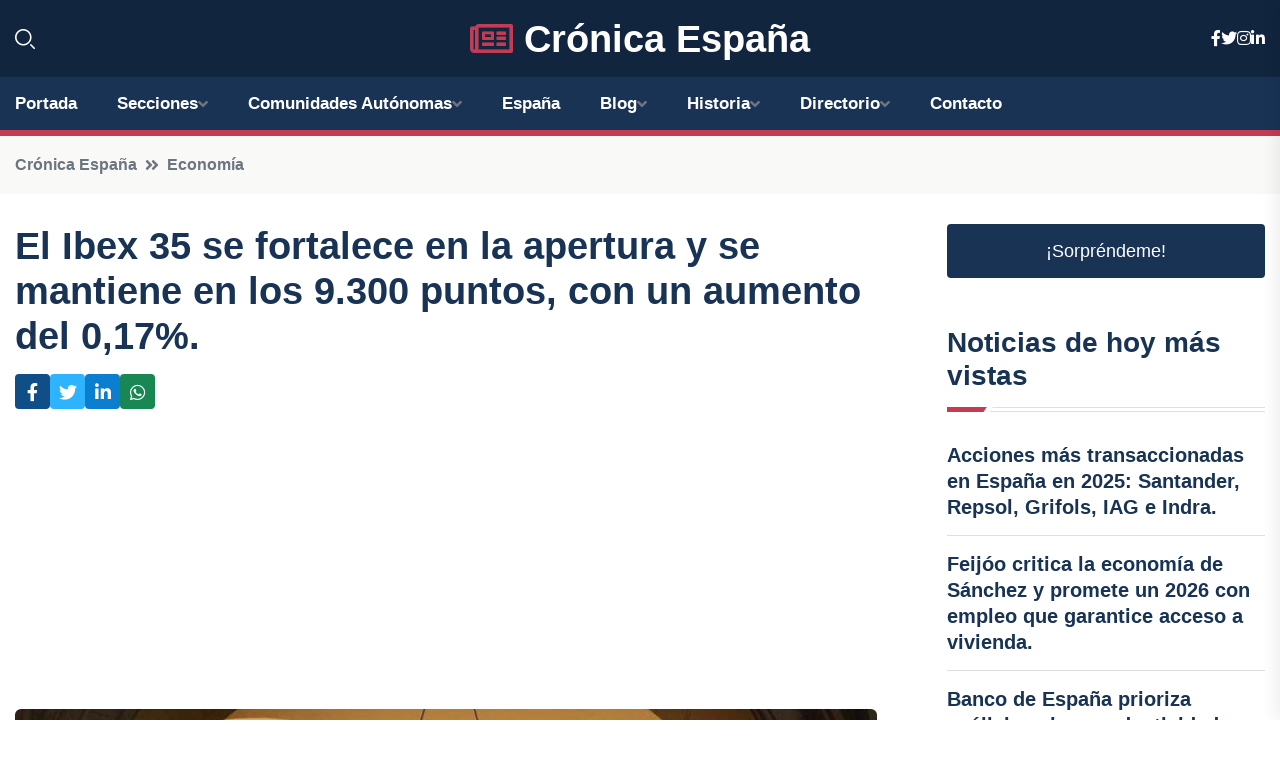

--- FILE ---
content_type: text/html; charset=UTF-8
request_url: https://xn--cronicaespaa-khb.es/el-ibex-35-se-fortalece-en-la-apertura-y-se-mantiene-en-los-9300-puntos-con-un-aumento-del-017
body_size: 8114
content:


 <!DOCTYPE html>
<html lang="es">
<head>
	    <title>El Ibex 35 se fortalece en la apertura y se mantiene en los 9.300 puntos, con un aumento del 0,17%.</title>
		<!--meta-->
		<meta charset="UTF-8">
		<meta name="viewport" content="width=device-width, initial-scale=1, maximum-scale=5">
		<base href="https://xn--cronicaespaa-khb.es/">
		        <meta  name="description" content="MADRID, 9 Nov. - El Ibex 35 abre con una ligera subida del 0,17%, alcanzando los 9.301,97 puntos en una jornada marcada por los informes empresariales y las...">
	<!--metas-->
								
<meta property="og:type" content="article">
<meta property="og:title" content="El Ibex 35 se fortalece en la apertura y se mantiene en los 9.300 puntos, con un aumento del 0,17%.">
<meta property="og:description" content="MADRID, 9 Nov. - El Ibex 35 abre con una ligera subida del 0,17%, alcanzando los 9.301,97 puntos en una jornada marcada por los informes empresariales y las...">
<meta property="og:url" content="https://xn--cronicaespaa-khb.es/el-ibex-35-se-fortalece-en-la-apertura-y-se-mantiene-en-los-9300-puntos-con-un-aumento-del-017">
<meta property="og:site_name" content="xn--cronicaespaa-khb.es">
<meta property="article:publisher" content="xn--cronicaespaa-khb.es">
<meta property="article:author" content="xn--cronicaespaa-khb.es">
<meta property="article:tag" content="Hamás">
<meta property="article:tag" content="IBEX 35">
<meta property="article:published_time" content="2023-11-09T11:07:03+02:00">
<meta property="article:modified_time" content="2023-11-09T11:07:03+02:00">
<meta property="og:updated_time" content="2023-11-09T11:07:03+02:00">
<meta property="og:image" content="https://xn--cronicaespaa-khb.es/imagen-aHR0cHM6Ly9pbWcuZXVyb3BhcHJlc3MuZXMvZm90b3dlYi9mb3Rvbm90aWNpYV8yMDIzMTEwOTA5MTgzOF8xMjAwLmpwZw,,.jpg">
<meta property="og:image:secure_url" content="https://xn--cronicaespaa-khb.es/imagen-aHR0cHM6Ly9pbWcuZXVyb3BhcHJlc3MuZXMvZm90b3dlYi9mb3Rvbm90aWNpYV8yMDIzMTEwOTA5MTgzOF8xMjAwLmpwZw,,.jpg">
<meta property="og:image:width" content="1200">
<meta property="og:image:height" content="800">
<meta name="twitter:card" content="summary_large_image">
<meta name="twitter:description" content="MADRID, 9 Nov. - El Ibex 35 abre con una ligera subida del 0,17%, alcanzando los 9.301,97 puntos en una jornada marcada por los informes empresariales y las...">
<meta name="twitter:title" content="El Ibex 35 se fortalece en la apertura y se mantiene en los 9.300 puntos, con un aumento del 0,17%.">
<meta name="twitter:site" content="xn--cronicaespaa-khb.es">
<meta name="twitter:image" content="https://xn--cronicaespaa-khb.es/imagen-aHR0cHM6Ly9pbWcuZXVyb3BhcHJlc3MuZXMvZm90b3dlYi9mb3Rvbm90aWNpYV8yMDIzMTEwOTA5MTgzOF8xMjAwLmpwZw,,.jpg">
<meta name="twitter:creator" content="xn--cronicaespaa-khb.es">

		<!--style-->

	

	<!--favicon-->
<link rel="apple-touch-icon" sizes="57x57" href="logos/faviconcronica/apple-icon-57x57.png">
<link rel="apple-touch-icon" sizes="60x60" href="logos/faviconcronica/apple-icon-60x60.png">
<link rel="apple-touch-icon" sizes="72x72" href="logos/faviconcronica/apple-icon-72x72.png">
<link rel="apple-touch-icon" sizes="76x76" href="logos/faviconcronica/apple-icon-76x76.png">
<link rel="apple-touch-icon" sizes="114x114" href="logos/faviconcronica/apple-icon-114x114.png">
<link rel="apple-touch-icon" sizes="120x120" href="logos/faviconcronica/apple-icon-120x120.png">
<link rel="apple-touch-icon" sizes="144x144" href="logos/faviconcronica/apple-icon-144x144.png">
<link rel="apple-touch-icon" sizes="152x152" href="logos/faviconcronica/apple-icon-152x152.png">
<link rel="apple-touch-icon" sizes="180x180" href="logos/faviconcronica/apple-icon-180x180.png">
<link rel="icon" type="image/png" sizes="192x192"  href="logos/faviconcronica/android-icon-192x192.png">
<link rel="icon" type="image/png" sizes="32x32" href="logos/faviconcronica/favicon-32x32.png">
<link rel="icon" type="image/png" sizes="96x96" href="logos/faviconcronica/favicon-96x96.png">
<link rel="icon" type="image/png" sizes="16x16" href="logos/faviconcronica/favicon-16x16.png">
<link rel="manifest" href="logos/faviconcronica/manifest.json">
<meta name="msapplication-TileColor" content="#ffffff">
<meta name="msapplication-TileImage" content="logos/faviconcronica/ms-icon-144x144.png">
<meta name="theme-color" content="#ffffff">


<link rel="stylesheet" href="assets/css/bootstrap.min.css">

        <link rel="stylesheet" href="assets/css/fontawesome-all.min.css">
        <link rel="stylesheet" href="assets/css/flaticon.css">
		<link rel="stylesheet" href="assets/css/default.css">
        <link rel="stylesheet" href="assets/css/style.css">
        <link rel="stylesheet" href="assets/css/responsive.css">

		<style>
			:root { --tg-primary-color: #C33C54}




svg {
  display: block;

  margin:-5px 0 -5px;
}



.adsbygoogle, .google-auto-placed{
  display: flex;
  justify-content: center;
  align-items: center;
  min-height: 380px;

}


@media(min-width: 500px) {
  .adsbygoogle, .google-auto-placed {
  display: flex;
  justify-content: center;
  align-items: center;
  min-height: 280px;

}
}

.adsbygoogle-noablate{
  min-height: 126px!important;
}

.column-order {
  --count: 2;
  column-count: var(--count);
  column-gap: 10%;
}

.column-order>div {
  width: 100%;
}

@media screen and (max-width: 992px) {
  .column-order {
    --count: 2;
  }
}

@media screen and (max-width: 576px) {
  .column-order {
    --count: 1;
  }
}


			</style>

<script async src="https://pagead2.googlesyndication.com/pagead/js/adsbygoogle.js?client=ca-pub-8178564232918506"
     crossorigin="anonymous"></script>
<link rel="canonical" href="https://xn--cronicaespaa-khb.es/el-ibex-35-se-fortalece-en-la-apertura-y-se-mantiene-en-los-9300-puntos-con-un-aumento-del-017">

</head><script type="application/ld+json">
{
   "@context": "https://schema.org",
   "@type": "NewsArticle",
   "url": "https://xn--cronicaespaa-khb.es/el-ibex-35-se-fortalece-en-la-apertura-y-se-mantiene-en-los-9300-puntos-con-un-aumento-del-017",
   "publisher":{
      "@type":"Organization",
      "name":"Crónica España"
    
   },
   "headline": "El Ibex 35 se fortalece en la apertura y se mantiene en los 9.300 puntos, con un aumento del 0,17%.",
   "mainEntityOfPage": "https://xn--cronicaespaa-khb.es/el-ibex-35-se-fortalece-en-la-apertura-y-se-mantiene-en-los-9300-puntos-con-un-aumento-del-017",
   "articleBody": "",
   "image":[
    ""
   ],
   "datePublished":"2023-11-09T11:07:03+02:00"
}
</script>

<script type="application/ld+json">{
    "@context": "https://schema.org/",
    "@type": "CreativeWorkSeries",
    "name": "El Ibex 35 se fortalece en la apertura y se mantiene en los 9.300 puntos, con un aumento del 0,17%.",
    "aggregateRating": {
        "@type": "AggregateRating",
        "ratingValue": "5",
        "bestRating": "5",
        "ratingCount": ""
    }}
</script>

       
                      
<body>

<!-- preloader -->
<div id="preloader">
    <div class="loader-inner">
        <div id="loader">
            <h2 id="bg-loader">Crónica España<span>.</span></h2>
            <h2 id="fg-loader">Crónica España<span>.</span></h2>
        </div>
    </div>
</div>
<!-- preloader-end -->



<!-- Scroll-top -->
<button class="scroll-top scroll-to-target" data-target="html">
    <i class="fas fa-angle-up"></i>
</button>
<!-- Scroll-top-end-->

<!-- header-area -->
<header class="header-style-five">
    <div id="header-fixed-height"></div>
    <div class="header-logo-area-three">
        <div class="container">
            <div class="row align-items-center">
                <div class="col-lg-2">
                    <div class="hl-left-side-three">
                                           <div class="header-search">
                            <a href="https://xn--cronicaespaa-khb.es/el-ibex-35-se-fortalece-en-la-apertura-y-se-mantiene-en-los-9300-puntos-con-un-aumento-del-017#" class="search-open-btn"><i class="flaticon-search"></i></a>
                        </div>
                                            </div>
                </div>




                <div class="col-lg-8">
                    <div class="logo text-center">
                        
                    <a href="https://xn--cronicaespaa-khb.es"><i class="far fa-newspaper" style="color: var(--tg-primary-color);"></i>&nbsp;Crónica España</a>
                    </div>
                </div>
                <div class="col-lg-2">
                    <div class="header-top-social">
                        <ul class="list-wrap">
                            <li><a href="#"><i class="fab fa-facebook-f"></i></a></li>
                            <li><a href="#"><i class="fab fa-twitter"></i></a></li>
                            <li><a href="#"><i class="fab fa-instagram"></i></a></li>
                            <li><a href="#"><i class="fab fa-linkedin-in"></i></a></li>
                        </ul>
                    </div>
                </div>
            </div>
        </div>
    </div>
    <div id="sticky-header" class="menu-area menu-style-two menu-style-five">
        <div class="container">
            <div class="row">
                <div class="col-12">
                    <div class="menu-wrap">
                        <div class="row align-items-center">
                      
                                <div class="logo d-none">
                                    <a href="https://xn--cronicaespaa-khb.es">Crónica España</a>
                                </div>
                                <div class="navbar-wrap main-menu d-none d-lg-flex">
                                    <ul class="navigation">
                               
                    
                                    <li><a href="https://xn--cronicaespaa-khb.es">Portada</a></li>
          
              
       
              
                        <li class="menu-item-has-children"><a href="https://xn--cronicaespaa-khb.es/el-ibex-35-se-fortalece-en-la-apertura-y-se-mantiene-en-los-9300-puntos-con-un-aumento-del-017#">Secciones</a>
                        <ul class="sub-menu">
                          <li><a href="nacional">Nacional</a></li>
    <li><a href="internacional">Internacional</a></li>
    <li><a href="economia">Economía</a></li>
    <li><a href="justicia-social">Justicia Social</a></li>
    <li><a href="deportes">Deportes</a></li>
    <li><a href="cotilleo">Cotilleo</a></li>
    <li><a href="tecnología">Tecnología</a></li>
    <li><a href="cultura">Cultura</a></li>
    <li><a href="sociedad">Sociedad</a></li>
    <li><a href="motor">Motor</a></li>
                                 </ul>
                    
                </li>
         

                                        
                                            <li class="menu-item-has-children"><a href="https://xn--cronicaespaa-khb.es/el-ibex-35-se-fortalece-en-la-apertura-y-se-mantiene-en-los-9300-puntos-con-un-aumento-del-017#">Comunidades Autónomas</a>
                        <ul class="sub-menu">
                             <li><a  href="https://cronicaespaña.es">España</a></li>
                 <li><a  href="https://cronicaandalucia.es">Andalucía</a></li>
                 <li><a  href="https://cronicaaragon.es">Aragón</a></li>
                 <li><a  href="https://cronicaasturias.es">Asturias</a></li>
                 <li><a  href="https://cronicabaleares.es">Baleares</a></li>
                 <li><a  href="https://cronicacanarias.es">Canarias</a></li>
                 <li><a  href="https://cronicacantabria.es">Cantabria</a></li>
                 <li><a  href="https://cronicacastillalamancha.es">Castilla La-Mancha</a></li>
                 <li><a  href="https://cronicacastillayleon.es">Castilla y León</a></li>
                 <li><a  href="https://cronicacataluna.es">Cataluña</a></li>
                 <li><a  href="https://cronicaextremadura.es">Extremadura</a></li>
                 <li><a  href="https://cronicagalicia.es">Galicia</a></li>
                 <li><a  href="https://cronicalarioja.es">La Rioja</a></li>
                 <li><a  href="https://cronicamadrid.es">Madrid</a></li>
                 <li><a  href="https://cronicamurcia.es">Murcia</a></li>
                 <li><a  href="https://cronicanavarra.es">Navarra</a></li>
                 <li><a  href="https://cronicapaisvasco.es">País Vasco</a></li>
                 <li><a  href="https://cronicavalencia.es">Comunidad Valenciana</a></li>
                               </ul>
                    
                </li>
                
                                        <li><a href="https://24hespaña.es">España</a></li>
            
            <li class="menu-item-has-children"><a href="https://xn--cronicaespaa-khb.es/blog">Blog</a>
            <ul class="sub-menu">
            
                            <li><a href="blog">Portada</a></li>

    <li><a href="blog/eventos-culturales">eventos culturales</a></li>
    
    <li><a href="blog/turismo">turismo</a></li>
    
    <li><a href="blog/gastronomia">gastronomía</a></li>
    
    <li><a href="blog/politica">política</a></li>
    
    <li><a href="blog/economia">economía</a></li>
    
    <li><a href="blog/deportes">deportes</a></li>
    
    <li><a href="blog/historia-y-patrimonio">historia y patrimonio</a></li>
    
    <li><a href="blog/educacion">educación</a></li>
    
    <li><a href="blog/medio-ambiente">medio ambiente</a></li>
    
    <li><a href="blog/tecnologia-y-ciencia">tecnología y ciencia</a></li>
    
    <li><a href="blog/sociedad-y-cultura">sociedad y cultura</a></li>
    
    <li><a href="blog/opinion-y-analisis">opinión y análisis</a></li>
    
    <li><a href="blog/actualidad">actualidad</a></li>
                        
                </ul>
                        </li>

                        <li class="menu-item-has-children"><a href="https://xn--cronicaespaa-khb.es/historia">Historia</a>
            <ul class="sub-menu">
                        
    <li><a href="historia/edad-antigua">Edad Antigua</a></li>
    
    <li><a href="historia/el-imperio-romano-en-hispania">El Imperio Romano en Hispania</a></li>
    
    <li><a href="historia/la-invasion-visigoda">La invasión visigoda</a></li>
    
    <li><a href="historia/la-conquista-musulmana">La conquista musulmana</a></li>
    
    <li><a href="historia/los-reinos-cristianos-en-la-edad-media">Los reinos cristianos en la Edad Media</a></li>
    
    <li><a href="historia/la-reconquista">La Reconquista</a></li>
    
    <li><a href="historia/la-unificacion-de-espana">La unificación de España</a></li>
    
    <li><a href="historia/los-reyes-catolicos">Los Reyes Católicos</a></li>
    
    <li><a href="historia/el-descubrimiento-de-america">El descubrimiento de América</a></li>
    
    <li><a href="historia/el-siglo-de-oro">El Siglo de Oro</a></li>
    
    <li><a href="historia/la-dinastia-de-los-borbones">La dinastía de los Borbones</a></li>
    
    <li><a href="historia/la-guerra-civil-espanola">La Guerra Civil Española</a></li>
    
    <li><a href="historia/la-dictadura-de-francisco-franco">La dictadura de Francisco Franco</a></li>
    
    <li><a href="historia/la-transicion-democratica">La transición democrática</a></li>
    
    <li><a href="historia/la-entrada-en-la-union-europea">La entrada en la Unión Europea.</a></li>
    </ul></li>


<li class="menu-item-has-children"><a href="https://xn--cronicaespaa-khb.es/el-ibex-35-se-fortalece-en-la-apertura-y-se-mantiene-en-los-9300-puntos-con-un-aumento-del-017#">Directorio</a>
                        <ul class="sub-menu">
                          <li><a href="https://xn--cronicaespaa-khb.es/directorio/nacional">Empresas de Nacional</a></li>
    <li><a href="https://xn--cronicaespaa-khb.es/directorio/internacional">Empresas de Internacional</a></li>
    <li><a href="https://xn--cronicaespaa-khb.es/directorio/economia">Empresas de Economía</a></li>
    <li><a href="https://xn--cronicaespaa-khb.es/directorio/justicia-social">Empresas de Justicia Social</a></li>
    <li><a href="https://xn--cronicaespaa-khb.es/directorio/deportes">Empresas de Deportes</a></li>
    <li><a href="https://xn--cronicaespaa-khb.es/directorio/cotilleo">Empresas de Cotilleo</a></li>
    <li><a href="https://xn--cronicaespaa-khb.es/directorio/tecnología">Empresas de Tecnología</a></li>
    <li><a href="https://xn--cronicaespaa-khb.es/directorio/cultura">Empresas de Cultura</a></li>
    <li><a href="https://xn--cronicaespaa-khb.es/directorio/sociedad">Empresas de Sociedad</a></li>
    <li><a href="https://xn--cronicaespaa-khb.es/directorio/motor">Empresas de Motor</a></li>
          
                       </ul>
                    
                </li>



                                        <li><a href="https://xn--cronicaespaa-khb.es/contacto">Contacto</a></li>
                                    </ul>
                                </div>
                    
                        </div>
                        <div class="mobile-nav-toggler"><i class="fas fa-bars"></i></div>
                    </div>

                    <!-- Mobile Menu  -->
                    <div class="mobile-menu" style="height: 100% !important;">
                        <nav class="menu-box">
                            <div class="close-btn"><i class="fas fa-times"></i></div>
                            <div class="nav-logo">
                               
                            </div>
                            <div class="nav-logo d-none">
                       
                            </div>
                            <div class="mobile-search">
                                <form action="#">
                                    <input type="text" placeholder="Search here...">
                                    <button><i class="flaticon-search"></i></button>
                                </form>
                            </div>
                            <div class="menu-outer">
                                <!--Here Menu Will Come Automatically Via Javascript / Same Menu as in Header-->
                            </div>
                            <div class="social-links">
                                <ul class="clearfix list-wrap">
                                    <li><a href="#"><i class="fab fa-facebook-f"></i></a></li>
                                    <li><a href="#"><i class="fab fa-twitter"></i></a></li>
                                    <li><a href="#"><i class="fab fa-instagram"></i></a></li>
                                    <li><a href="#"><i class="fab fa-linkedin-in"></i></a></li>
                                    <li><a href="#"><i class="fab fa-youtube"></i></a></li>
                                </ul>
                            </div>
                        </nav>
                    </div>
                    <div class="menu-backdrop"></div>
                    <!-- End Mobile Menu -->
                   
                </div>
            </div>
        </div>

    </div>
   
    <!-- header-search -->
    <div class="search__popup">
        <div class="container">
            <div class="row">
                <div class="col-12">
                    <div class="search__wrapper">
                        <div class="search__close">
                            <button type="button" class="search-close-btn">
                                <svg width="18" height="18" viewBox="0 0 18 18" fill="none" xmlns="http://www.w3.org/2000/svg">
                                    <path d="M17 1L1 17" stroke="currentColor" stroke-width="1.5" stroke-linecap="round" stroke-linejoin="round"></path>
                                    <path d="M1 1L17 17" stroke="currentColor" stroke-width="1.5" stroke-linecap="round" stroke-linejoin="round"></path>
                                </svg>
                            </button>
                        </div>
                        <div class="search__form">
                            <form method="get" action="search.php">
                                <div class="search__input">
                                    <input class="search-input-field" type="text" name="q" value="" placeholder="Realiza tu búsqueda...">
                                    <input type="hidden" id="lang" name="lang" value="es">
                                    <span class="search-focus-border"></span>
                                    <button>
                                        <svg width="20" height="20" viewBox="0 0 20 20" fill="none" xmlns="http://www.w3.org/2000/svg">
                                            <path d="M9.55 18.1C14.272 18.1 18.1 14.272 18.1 9.55C18.1 4.82797 14.272 1 9.55 1C4.82797 1 1 4.82797 1 9.55C1 14.272 4.82797 18.1 9.55 18.1Z" stroke="currentColor" stroke-width="1.5" stroke-linecap="round" stroke-linejoin="round"></path>
                                            <path d="M19.0002 19.0002L17.2002 17.2002" stroke="currentColor" stroke-width="1.5" stroke-linecap="round" stroke-linejoin="round"></path>
                                        </svg>
                                    </button>
                                </div>
                            </form>
                        </div>
                    </div>
                </div>
            </div>
        </div>
    </div>
    <div class="search-popup-overlay"></div>
    <!-- header-search-end -->

  
</header>
<!-- header-area-end -->


      <main class="fix">
    <div class="breadcrumb-area">
                <div class="container">
                    <div class="row">
                        <div class="col-lg-12">
                            <div class="breadcrumb-content">
                                <nav aria-label="breadcrumb">
                                    <ol class="breadcrumb">
                                        <li class="breadcrumb-item"><a href="./">Crónica España</a></li>
                                        <li class="breadcrumb-item" aria-current="page"><a href="economia">Economía</a></li>
                                    </ol>
                                </nav>
                            </div>
                        </div>
                    </div>
                </div>
            </div>
      
            <section class="blog-details-area pt-30 pb-60">
                <div class="container">
                    <div class="author-inner-wrap">
                        <div class="row justify-content-center">
                            <div class="col-70">
                                <div class="blog-details-wrap">
                                    <div class="blog-details-content">
                                        <div class="blog-details-content-top">
                                            <h1 class="title">El Ibex 35 se fortalece en la apertura y se mantiene en los 9.300 puntos, con un aumento del 0,17%.</h1>
                                            <div class="bd-content-inner">
                                            



   





                                                <div class="blog-details-social">
                                                    <ul class="list-wrap">
                                                        <li>    <a aria-label="Compartir en Facebook" href="https://www.facebook.com/sharer.php?u=https://xn--cronicaespaa-khb.es/el-ibex-35-se-fortalece-en-la-apertura-y-se-mantiene-en-los-9300-puntos-con-un-aumento-del-017">
<i class="fab fa-facebook-f"></i></a></li>
                                                        <li>    <a aria-label="Compartir en Twitter" href="https://twitter.com/share?text=El Ibex 35 se fortalece en la apertura y se mantiene en los 9.300 puntos, con un aumento del 0,17%.&url=https://xn--cronicaespaa-khb.es/el-ibex-35-se-fortalece-en-la-apertura-y-se-mantiene-en-los-9300-puntos-con-un-aumento-del-017&hashtags=Hamás,IBEX35">
<i class="fab fa-twitter"></i></a></li>
                                                        <li>    <a aria-label="Compartir en LinkedIn" href="https://www.linkedin.com/shareArticle?mini=true&url=https://xn--cronicaespaa-khb.es/el-ibex-35-se-fortalece-en-la-apertura-y-se-mantiene-en-los-9300-puntos-con-un-aumento-del-017&title=El Ibex 35 se fortalece en la apertura y se mantiene en los 9.300 puntos, con un aumento del 0,17%.&source=Crónica España">
<i class="fab fa-linkedin-in"></i></a></li>
                                                        <li>    <a aria-label="Compartir en Whatsapp" href="whatsapp://send?&text=El Ibex 35 se fortalece en la apertura y se mantiene en los 9.300 puntos, con un aumento del 0,17%. https://xn--cronicaespaa-khb.es/el-ibex-35-se-fortalece-en-la-apertura-y-se-mantiene-en-los-9300-puntos-con-un-aumento-del-017" data-action="share/whatsapp/share">
<i class="fab fa-whatsapp"></i></a></li>
                                                      
                                                    </ul>
                                                </div>
                                            </div>
                                        </div>

                                        <!-- horizontal adaptable -->
<ins class="adsbygoogle"
     style="display:block"
     data-ad-client="ca-pub-8178564232918506"
     data-ad-slot="5316597285"
     data-ad-format="inline"
     data-full-width-responsive="false"></ins>
<script>
     (adsbygoogle = window.adsbygoogle || []).push({});
</script>
                                         
                                            
                                            <div class="blog-details-thumb">
                                            <img src="https://xn--cronicaespaa-khb.es/imagen-aHR0cHM6Ly9pbWcuZXVyb3BhcHJlc3MuZXMvZm90b3dlYi9mb3Rvbm90aWNpYV8yMDIzMTEwOTA5MTgzOF84MDAuanBn.webp" width="800" height="656" alt="El Ibex 35 se fortalece en la apertura y se mantiene en los 9.300 puntos, con un aumento del 0,17%.">
                                        </div>

                                         
                
            <p>MADRID, 9 Nov. - El Ibex 35 abre con una ligera subida del 0,17%, alcanzando los 9.301,97 puntos en una jornada marcada por los informes empresariales y las tensiones entre Israel y Hamás.</p>
<p>Al comienzo de la sesión, las mayores ganancias en el Ibex 35 fueron para Cellnex Telecom (+1,1%), Banco de Sabadell (+0,92%), Solaria (+0,91%) y Acciona (+0,74%), mientras que las mayores pérdidas las registraron Logista (-1,47%), ArcelorMittal (-0,89%) y Telefónica (-0,60%).</p>
<p>Las principales bolsas europeas abren hoy en territorio negativo: -0,09% para Francfort, -0,09% para Milán, -0,07% para París y -0,44% para Londres.</p>
<p>En la apertura del mercado de petróleo, el precio del barril de Brent se sitúa en 80,11 dólares, con un aumento del 0,55%, mientras que el petróleo de Texas sube un 0,58%, hasta los 75,77 dólares. Ambos precios se ven afectados por el aumento de las tensiones en Oriente Medio debido al conflicto entre Hamás e Israel, así como por la situación en Irán, las presiones relacionadas con el conflicto en Ucrania y la reducción del suministro por parte de Rusia y Arabia Saudí.</p>
<p>En el mercado de divisas, el euro se sitúa en 1,0704 dólares, mientras que la prima de riesgo española ronda los 104,5 puntos básicos, con un rendimiento del bono español a 10 años del 3,655%.</p>
                                       <div class="blog-details-bottom">
                                            <div class="row align-items-center">
                                                   
                                                    <div class="post-tags">
                                                        <h5 class="title">Tags:</h5>
                                                        <ul class="list-wrap">
                                                                               <li> <a href="tag/Hamás">Hamás</a></li>
                   
                                   
                   
                   
                                   
                                                                  <li> <a href="tag/IBEX-35">IBEX 35</a></li>
                   
                                   
                   
                   
                                   
                                                              </ul>
                                       
                   </div>
                                      <div class="blog-details-bottom">
                   <div class="post-tags">
                                                        <h5 class="title">Categoría:</h5>
                                                        <ul class="list-wrap">
                                                
                   
                   <li><a  href="economia">Economía</a></li>

                   </ul>
                                       
               

                  
                                                        
                                                       
                                                    </div>
                                                </div>
                                                
                                            </div>
                                        </div>
                                    </div>
                                    </div>
                            </div>
                            <div class="col-30">
                                <div class="sidebar-wrap">
                                    <div class="sidebar-widget sidebar-widget-two">
                                    
<a class="btn btn-lg  d-block mb-5" role="button" href="rand.php" style="text-align: center;">¡Sorpréndeme!</a>

<div class="widget-title mb-30"><h6 class="title">Noticias de hoy más vistas</h6>
    <div class="section-title-line"></div>
</div>
                                        <div class="hot-post-wrap">


                                        


	        <div class="stories-post">

		
<div class="hot-post-item">
                                                <div class="hot-post-content">
    <h4 class="post-title"><a href="acciones-mas-transaccionadas-en-espana-en-2025-santander-repsol-grifols-iag-e-indra">Acciones más transaccionadas en España en 2025: Santander, Repsol, Grifols, IAG e Indra.</a></h4>
                                                </div>
                                            </div>
  
        </div>
       


							

		        <div class="stories-post">

		
<div class="hot-post-item">
                                                <div class="hot-post-content">
    <h4 class="post-title"><a href="feijoo-critica-la-economia-de-sanchez-y-promete-un-2026-con-empleo-que-garantice-acceso-a-vivienda">Feijóo critica la economía de Sánchez y promete un 2026 con empleo que garantice acceso a vivienda.</a></h4>
                                                </div>
                                            </div>
  
        </div>
       


							

		        <div class="stories-post">

		
<div class="hot-post-item">
                                                <div class="hot-post-content">
    <h4 class="post-title"><a href="banco-de-espana-prioriza-analisis-sobre-productividad-vivienda-y-demografia">Banco de España prioriza análisis sobre productividad, vivienda y demografía.</a></h4>
                                                </div>
                                            </div>
  
        </div>
       


							

		        <div class="stories-post">

		
<div class="hot-post-item">
                                                <div class="hot-post-content">
    <h4 class="post-title"><a href="diaz-advierte-a-los-trabajadores-sobre-la-importancia-de-sus-permisos-climaticos-ante-condiciones-climaticas-adversas">Díaz advierte a los trabajadores sobre la importancia de sus permisos climáticos ante condiciones climáticas adversas.</a></h4>
                                                </div>
                                            </div>
  
        </div>
       


							

		        <div class="stories-post">

		
<div class="hot-post-item">
                                                <div class="hot-post-content">
    <h4 class="post-title"><a href="los-presupuestos-de-2023-se-extienden-nuevamente-mientras-se-anticipan-nuevas-cuentas-para-el-inicio-del-ano">Los presupuestos de 2023 se extienden nuevamente mientras se anticipan nuevas cuentas para el inicio del año.</a></h4>
                                                </div>
                                            </div>
  
        </div>
       


							

		        <div class="stories-post">

		
<div class="hot-post-item">
                                                <div class="hot-post-content">
    <h4 class="post-title"><a href="gobierno-abre-debate-para-establecer-una-cuenta-de-ahorro-e-inversion-en-espana">Gobierno abre debate para establecer una cuenta de ahorro e inversión en España.</a></h4>
                                                </div>
                                            </div>
  
        </div>
       


							

		        <div class="stories-post">

		
<div class="hot-post-item">
                                                <div class="hot-post-content">
    <h4 class="post-title"><a href="espana-vera-disminuir-su-influencia-internacional-en-2026-por-las-salidas-de-campa-y-guindos">España verá disminuir su influencia internacional en 2026 por las salidas de Campa y Guindos.</a></h4>
                                                </div>
                                            </div>
  
        </div>
       


							

		        <div class="stories-post">

		
<div class="hot-post-item">
                                                <div class="hot-post-content">
    <h4 class="post-title"><a href="accionistas-de-sateliot-apoyan-la-incorporacion-de-meritxell-batet-exministra-socialista-en-su-consejo">Accionistas de Sateliot apoyan la incorporación de Meritxell Batet, exministra socialista, en su consejo.</a></h4>
                                                </div>
                                            </div>
  
        </div>
       


							

				
         
   
		
         
 
<!-- vertical adaptable -->
<ins class="adsbygoogle"
     style="display:block"
     data-ad-client="ca-pub-8178564232918506"
     data-ad-slot="5320019560"
     data-ad-format="inline"
     data-full-width-responsive="false"></ins>
<script>
     (adsbygoogle = window.adsbygoogle || []).push({});
</script>     
  
            
 </div>
                                    </div>
                                    
                                    <div class="sidebar-widget sidebar-widget-two">
                                        <div class="sidebar-newsletter">
                                            <div class="icon"><i class="flaticon-envelope"></i></div>
                                            <h4 class="title">Newsletter</h4>
                                            <p>Entérate de las últimas noticias cómodamente desde tu mail.</p>
                                            <div class="sidebar-newsletter-form-two">
                                                <form method="post" action="newsletter">
                                                    <div class="form-grp">
                                                        <input type="text" id="nombre" name="nombre" placeholder="Escribe tu Nombre" required>
                                                        <input type="email" id="email" name="email" placeholder="Escribe tu e-mail" class="mt-2" required>
                                                        <button type="submit" class="btn">Suscríbete</button>
                                                    </div>
                                                    <div class="form-check">
                                                        <input type="checkbox" class="form-check-input" id="checkbox" required>
                                                        <label for="checkbox">Estoy de acuerdo con los términos y condiciones</label>
                                      
                                                        <input type="text" class="form-control" id="foo" name="foo" style="display: none;">

                                                    </div>
                                                </form>
                                            </div>
                                        </div>
                                    </div>    

                                                  
                                </div>
                            </div>
                        </div>
                    </div>
                </div>
            </section>    


     

     
   
    
        </div>  </div>  </div>
      
        
        

                    <!-- newsletter-area -->
            <section class="newsletter-area-three">
                <div class="container">
                    <div class="row">
                        <div class="col-lg-12">
                            <div class="newsletter-wrap-three">
                                <div class="newsletter-content">
                                    <h2 class="title">Suscríbete a nuestro Newsletter</h2>
                                </div>
                                <div class="newsletter-form">
                                <form method="post" action="./newsletter">
                                        <div class="form-grp">
                                        <input type="text" name="nombre" placeholder="Nombre" required>
                                        </div>
                                        <div class="form-grp">
                                        <input type="email" name="email" placeholder="E-mail"  required>
                                        </div>
                                        <input type="text" class="form-control" name="foo" style="display: none;">
                                        <button type="submit" class="btn">Enviar</button>
                                    </form>
                                </div>
                                <div class="newsletter-social">
                                    <h4 class="title">Síguenos:</h4>
                                    <ul class="list-wrap">
                                        <li><a href="#"><i class="fab fa-facebook-f"></i></a></li>
                                        <li><a href="#"><i class="fab fa-twitter"></i></a></li>
                                        <li><a href="#"><i class="fab fa-instagram"></i></a></li>
                                        <li><a href="#"><i class="fab fa-linkedin-in"></i></a></li>
                                    </ul>
                                </div>
                            </div>
                        </div>
                    </div>
                </div>
            </section>
            <!-- newsletter-area-end -->

        </main>
        <!-- main-area-end -->


        <!-- footer-area -->
        <footer>
            <div class="footer-area">
                <div class="footer-top">
                    <div class="container">
                        <div class="row">
                            <div class="col-lg-6 col-md-7">
                                <div class="footer-widget">
                                <h4 class="fw-title">Crónica España</h4>
                                    <div class="footer-content">
                                    </div>
                                </div>
                            </div>
      
                            <div class="col-lg-6 col-md-4 col-sm-6">
                                <div class="footer-widget">
                                    <h4 class="fw-title">Legal</h4>
                                    <div class="footer-link-wrap">
                                        <ul class="list-wrap">
                                        <li><a href="aviso-legal.html">Aviso Legal</a></li>
        <li><a href="politica-de-cookies.html">Política de Cookies</a></li>
        <li><a href="politica-de-privacidad.html">Política de Privacidad</a></li>
        <li><a href="contacto">Contacto</a></li>
                                        </ul>
                                    </div>
                                </div>
                            </div>
                         
                        </div>
                    </div>
                </div>
                <div class="footer-bottom">
                    <div class="container">
                        <div class="row">
                            <div class="col-md-9">
                                <div class="footer-bottom-menu">
                                    <ul class="list-wrap">

                

        <li><a rel="nofollow noopener noreferrer" href="privacy" target="_blank">Privacy policy</a> </li>  
        <li><a href="https://agentetutor.ai/" target="_blank">Agente tutor</a> </li>  

                                   
                                    </ul>
                                </div>
                            </div>
                            <div class="col-md-3">
                                <div class="copyright-text">
                                    <p>Copyright &copy; 2025 Crónica España</p>
                                </div>
                            </div>
                        </div>
                    </div>
                </div>
            </div>
        </footer>


   
    




    <script src="assets/js/vendor/jquery-3.6.0.min.js"></script>
        <script src="assets/js/bootstrap.min.js"></script>





        <script src="assets/js/main.js"></script>






  <script defer src="https://static.cloudflareinsights.com/beacon.min.js/vcd15cbe7772f49c399c6a5babf22c1241717689176015" integrity="sha512-ZpsOmlRQV6y907TI0dKBHq9Md29nnaEIPlkf84rnaERnq6zvWvPUqr2ft8M1aS28oN72PdrCzSjY4U6VaAw1EQ==" data-cf-beacon='{"version":"2024.11.0","token":"303d01fcd2384452a5fec3a5eba96dc5","r":1,"server_timing":{"name":{"cfCacheStatus":true,"cfEdge":true,"cfExtPri":true,"cfL4":true,"cfOrigin":true,"cfSpeedBrain":true},"location_startswith":null}}' crossorigin="anonymous"></script>
</body>




</html>

--- FILE ---
content_type: text/html; charset=utf-8
request_url: https://www.google.com/recaptcha/api2/aframe
body_size: 267
content:
<!DOCTYPE HTML><html><head><meta http-equiv="content-type" content="text/html; charset=UTF-8"></head><body><script nonce="UxyEWaGsgjh2jNnjsYGP8Q">/** Anti-fraud and anti-abuse applications only. See google.com/recaptcha */ try{var clients={'sodar':'https://pagead2.googlesyndication.com/pagead/sodar?'};window.addEventListener("message",function(a){try{if(a.source===window.parent){var b=JSON.parse(a.data);var c=clients[b['id']];if(c){var d=document.createElement('img');d.src=c+b['params']+'&rc='+(localStorage.getItem("rc::a")?sessionStorage.getItem("rc::b"):"");window.document.body.appendChild(d);sessionStorage.setItem("rc::e",parseInt(sessionStorage.getItem("rc::e")||0)+1);localStorage.setItem("rc::h",'1769533022292');}}}catch(b){}});window.parent.postMessage("_grecaptcha_ready", "*");}catch(b){}</script></body></html>